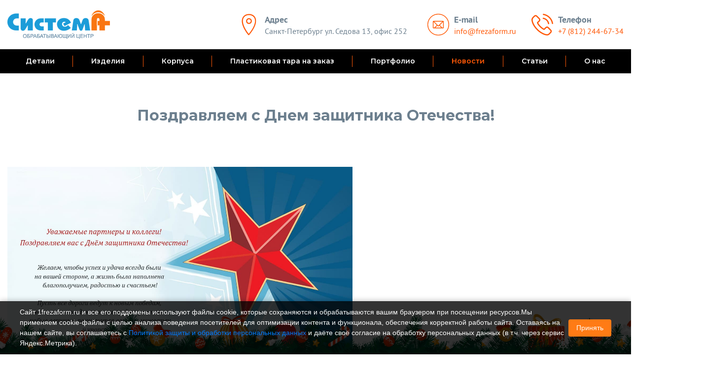

--- FILE ---
content_type: text/html; charset=UTF-8
request_url: https://1frezaform.ru/news/pozdravlyaem-s-dnem-zashhitnika-otechestva.html
body_size: 9856
content:
<!DOCTYPE html>
<html lang="ru">
<head>
    <meta charset="utf-8">
<title>Поздравляем с Днем защитника Отечества!</title>
<base href="https://1frezaform.ru/">
<meta name="description" content="Поздравляем с Днем защитника Отечества! Доставка по всей России и СНГ! Собственное производство!">

<meta name="robots" content="index,follow">
<meta http-equiv="X-UA-Compatible" content="IE=edge">
<script>var screenwidth = screen.width;if(screenwidth<= 600){document.writeln("<meta name=\"viewport\" content=\"width=600, maximum-scale=1.0, user-scalable=no\">")}else{document.writeln("<meta name=\"viewport\" content=\"width=width=device-width, initial-scale=1.0\">") }</script>
<link rel="icon" type="image/png" href="/assets/images/fastuploads/favicon.svg">
<link rel="preconnect" href="https://fonts.googleapis.com">
<link rel="preconnect" href="https://fonts.gstatic.com" crossorigin>
<link href="https://fonts.googleapis.com/css2?family=Montserrat:ital,wght@0,400;0,600;0,700;1,400;1,700&display=swap" rel="stylesheet">
<link href="/assets/template/css/style.css" rel="stylesheet">
<meta property="og:title" content="Поздравляем с Днем защитника Отечества!">
<meta property="og:site_name" content="Изготовление деталей, изделий и корпусов из полимеров">
<meta property="og:url" content="https://1frezaform.ru/news/pozdravlyaem-s-dnem-zashhitnika-otechestva.html">
<meta property="og:description" content="">
<meta property="og:image" content="/assets/images/fastuploads/logo.png">
    <!-- Yandex.Metrika counter -->
<script >
   (function(m,e,t,r,i,k,a){m[i]=m[i]||function(){(m[i].a=m[i].a||[]).push(arguments)};
   m[i].l=1*new Date();
   for (var j = 0; j < document.scripts.length; j++) {if (document.scripts[j].src === r) { return; }}
   k=e.createElement(t),a=e.getElementsByTagName(t)[0],k.async=1,k.src=r,a.parentNode.insertBefore(k,a)})
   (window, document, "script", "https://mc.yandex.ru/metrika/tag.js", "ym");

   ym(94235248, "init", {
        clickmap:true,
        trackLinks:true,
        accurateTrackBounce:true,
        webvisor:true
   });
</script>
<noscript><div><img src="https://mc.yandex.ru/watch/94235248" style="position:absolute; left:-9999px;" alt="" /></div></noscript>
<!-- /Yandex.Metrika counter -->
<link href="/snowFlakes/snow.min.css" rel="stylesheet">
</head>
<body class="base-template">
    <script src="/snowFlakes/Snow.js"></script>
    <script>
		new Snow({
			showSnowBalls:false});
    </script>
<!-- Mobile menu --> 
<!--<noindex>-->
<div class="mobile-menu" id="mobmenu">        
    <div class="mobile-menu-inner">
        <ul class=""><li class="first"><a href="izgotovlenie-detalei.html" >Детали</a><ul class=""><li class="first"><a href="detali/material-detalej" >Материалы</a><ul class=""><li class="first"><a href="izgotovlenie-detalei/po-materialam/polimeri.html" >Из АБС</a></li><li><a href="izgotovlenie-detalei/po-materialam/detali-iz-ftoroplasta.html" >Из фторопласта</a></li><li><a href="izgotovlenie-detalei/po-materialam/detali-iz-kaprolona.html" >Из капролона</a></li><li><a href="izgotovlenie-detalei/po-materialam/pvh.html" >Из ПВХ</a></li><li><a href="izgotovlenie-detalei/po-materialam/detali-iz-tekstolita.html" >Из текстолита</a></li><li><a href="izgotovlenie-detalei/po-materialam/detali-iz-poliamida.html" >Из полиамида</a></li><li><a href="izgotovlenie-detalei/po-materialam/detali-iz-steklotekstolita.html" >Из стеклотекстолита</a></li><li><a href="izgotovlenie-detalei/po-materialam/detali-iz-poliuretana.html" >Из полиуретана</a></li><li><a href="izgotovlenie-detalei/po-materialam/detali-iz-getinaksa.html" >Из гетинакса</a></li><li><a href="izgotovlenie-detalei/po-materialam/detali-iz-polimerov.html" >Из полимеров</a></li><li><a href="izgotovlenie-detalei/po-materialam/detali-iz-plastmassy.html" >Из пластмассы</a></li><li><a href="izgotovlenie-detalei/po-materialam/vtulki-iz-grafitonapolnennogo-kaprolona.html" >Втулки из графитокапролона</a></li><li class="last"><a href="izgotovlenie-detalei/po-materialam/izgotovlenie-detalej-iz-viniplasta-paronita-ebonita-i-poliacetalya.html" >Другие материалы</a></li></ul></li><li><a href="detali/vidyi-detalej/" >Виды</a><ul class=""><li class="first"><a href="izgotovlenie-detalei/vtulki-iz-plastika.html" >Втулки</a></li><li><a href="izgotovlenie-detalei/plastikovye-peregorodki.html" >Перегородки</a></li><li><a href="detali/vidyi-detalej/vkladyishi" >Вкладыши</a></li><li><a href="izgotovlenie-detalei/plastikovye-razdeliteli.html" >Разделители</a></li><li><a href="izgotovlenie-detalei/plastikovye-vstavki.html" >Вставки</a></li><li><a href="izgotovlenie-detalei/katushki-iz-plastika.html" >Катушки</a></li><li><a href="izgotovlenie-detalei/plastikovye-diski.html" >Диски</a></li><li><a href="izgotovlenie-detalei/kolca-iz-plastika.html" >Кольца</a></li><li><a href="izgotovlenie-detalei/prokladki-iz-plastika.html" >Прокладки</a></li><li><a href="izgotovlenie-detalei/plastiny-iz-plastika.html" >Пластины</a></li><li><a href="izgotovlenie-detalei/shajby-iz-plastika.html" >Шайбы</a></li><li><a href="izgotovlenie-detalei/plastikovye-manzhety-iz-ftoroplasta-i-shtindelnye-uplotniteli.html" >Манжеты</a></li><li><a href="izgotovlenie-detalei/plastikovye-profili.html" >Профили</a></li><li><a href="izgotovlenie-detalei/sterzhni-iz-plastika.html" >Стержни</a></li><li><a href="izgotovlenie-detalei/lopasti.html" >Лопасти</a></li><li class="last"><a href="izgotovlenie-detalei/plastikovye-shesterenki.html" >Шестеренки</a></li></ul></li><li class="last"><a href="detali/primenenie-detalej/" >Применение деталей</a><ul class=""><li class="first"><a href="izgotovlenie-detalei/detali-korpusa.html" >Для корпуса</a></li><li><a href="izgotovlenie-detalei/korpusnye-detali.html" >Корпусные</a></li><li><a href="izgotovlenie-detalei/plastikovye-detali-dlya-avtomobilej.html" >Пластиковые детали для автомобилей</a></li><li><a href="izgotovlenie-detalei/detali-dlya-transformatorov.html" >Для трансформаторов</a></li><li><a href="izgotovlenie-detalei/detali-konvejerov.html" >Для конвейеров</a></li><li><a href="izgotovlenie-detalei/formovannye-detali.html" >Формованные</a></li><li><a href="izgotovlenie-detalei/uplotnitelnye-detali.html" >Уплотнительные</a></li><li><a href="izgotovlenie-detalei/prozrachnye-detali.html" >Прозрачные</a></li><li><a href="izgotovlenie-detalei/plastikovye-zapchasti.html" >Запчасти</a></li><li><a href="izgotovlenie-detalei/promyshlennye-detali.html" >Промышленные</a></li><li class="last"><a href="izgotovlenie-detalei/plastikovye-komplektuyushhie.html" >Комплектующие</a></li></ul></li></ul></li><li><a href="proizvodstvo-izdelij-iz-polimernyih-materialov.html" >Изделия</a><ul class=""><li class="first"><a href="izdeliya/material-izdelij/" >Материал изделий</a><ul class=""><li class="first"><a href="izdeliya-iz-orgstekla.html" >Из оргстекла</a></li><li><a href="izdeliya-iz-abs-plastika.html" >Из АБС</a></li><li><a href="izdeliya-iz-ftoroplasta.html" >Из фторопласта</a></li><li><a href="izdeliya-iz-plastika.html" >Из пластика</a></li><li><a href="izdeliya-iz-akrila.html" >Из акрила</a></li><li><a href="izdeliya-iz-polimerov.html" >Из полимеров</a></li><li><a href="izdeliya-iz-plastmassy.html" >Из пластмассы</a></li><li><a href="izdeliya-iz-tekstolita.html" >Из текстолита</a></li><li><a href="izdeliya-iz-poliamida.html" >Из полиамида</a></li><li><a href="izdeliya-iz-steklotekstolita.html" >Из стеклотекстолита</a></li><li><a href="izdeliya-iz-elastomerov.html" >Из эластомеров</a></li><li><a href="izdeliya-iz-kaprolona.html" >Из капролона</a></li><li><a href="izdeliya-iz-poliuretana.html" >Из полиуретана</a></li><li><a href="izdeliya-iz-getinaksa.html" >Из гетинакса</a></li><li class="last"><a href="izdeliya-iz-ppu.html" >Изделия из ППУ</a></li></ul></li><li class="last"><a href="izdeliya/primenenie-izdelij/" >Применение изделий</a><ul class=""><li class="first"><a href="plastikovyj-vkladysh.html" >Пластиковый вкладыш</a></li><li><a href="prozrachnye-izdeliya.html" >Прозрачные</a></li><li><a href="nestandartnye-izdeliya.html" >Нестандартные</a></li><li class="last"><a href="formovye-izdeliya.html" >Формовые</a></li></ul></li></ul></li><li><a href="izgotovlenie-korpusov.html" >Корпуса</a><ul class=""><li class="first"><a href="korpusa/material-korpusov/" >Материал корпусов</a><ul class=""><li class="first"><a href="izgotovlenie-korpusov/korpusa-abs-plastika.html" >Из abs пластика</a></li><li><a href="izgotovlenie-korpusov/korpusa-iz-pvh.html" >Из ПВХ</a></li><li><a href="izgotovlenie-korpusov/prozrachnyj-korpus.html" >Прозрачные корпуса</a></li><li><a href="izgotovlenie-korpusov/korpusa-iz-pnd.html" >Из ПНД</a></li><li><a href="izgotovlenie-korpusov/korpusa-iz-polimerov.html" >Из полимеров</a></li><li><a href="izgotovlenie-korpusov/korpusa-iz-polistirola.html" >Из полистирола</a></li><li><a href="izgotovlenie-korpusov/korpusa-iz-akrila.html" >Из акрила</a></li><li><a href="izgotovlenie-korpusov/korpus-iz-plastmassy.html" >Из пластмассы</a></li><li class="last"><a href="izgotovlenie-korpusov/korpusa-iz-polikarbonata.html" >Из поликарбоната</a></li></ul></li><li class="last"><a href="korpusa/primenenie-korpusov/" >Применение корпусов</a><ul class=""><li class="first"><a href="izgotovlenie-korpusov/korpusa-dlya-rea.html" >Корпуса для РЭА</a></li><li><a href="izgotovlenie-korpusov/korpusa-dlya-izmeritelnogo-priborov.html" >Для приборов</a></li><li><a href="izgotovlenie-korpusov/korpusa-dlya-elektroniki.html" >Корпуса для электроники</a></li><li><a href="izgotovlenie-korpusov/korpusa-dlya-antenn.html" >Для антенн</a></li><li><a href="izgotovlenie-korpusov/korpusa-dlya-schetchika.html" >Для счетчика</a></li><li><a href="izgotovlenie-korpusov/korpus-svetilnika.html" >Для светильников</a></li><li><a href="izgotovlenie-korpusov/montazhnye-korobki.html" >Монтажные коробки</a></li><li><a href="izgotovlenie-korpusov/korpusa-vyklyuchateli.html" >Выключатели</a></li><li><a href="izgotovlenie-korpusov/korpus-kozhuh.html" >Кожухи</a></li><li><a href="izgotovlenie-korpusov/korpusa-signalizacii.html" >Для сигнализации</a></li><li><a href="izgotovlenie-korpusov/korpus-reduktora.html" >Для редуктора</a></li><li><a href="izgotovlenie-korpusov/zashhitnyj-korpus.html" >Защитные корпуса</a></li><li><a href="izgotovlenie-korpusov/nastennye-korpusa.html" >Настенные</a></li><li><a href="izgotovlenie-korpusov/kryshka-korpusa.html" >Крышки</a></li><li><a href="izgotovlenie-korpusov/korpusa-dlya-vesov.html" >Для весов</a></li><li><a href="izgotovlenie-korpusov/t-obraznye-korpusa.html" >Т-образные</a></li><li><a href="izgotovlenie-korpusov/korpusa-dlya-datchikov.html" >Для датчиков</a></li><li><a href="izgotovlenie-korpusov/korpus-dlya-oborudovaniya.html" >Для оборудования</a></li><li><a href="izgotovlenie-korpusov/korpusa-dlya-medicinskih-priborov.html" >Для медприборов</a></li><li><a href="izgotovlenie-korpusov/korpusa-dlya-pultov.html" >Для пультов</a></li><li><a href="izgotovlenie-korpusov/korpusa-dlya-avtomatov.html" >Для автоматов</a></li><li><a href="izgotovlenie-korpusov/korpus-dlya-apparatury.html" >Для аппаратуры</a></li><li><a href="izgotovlenie-korpusov/korpusa-dlya-shhitka-priborov.html" >Для щитка</a></li><li><a href="izgotovlenie-korpusov/korpusa-dlya-spidometra.html" >Для спидометра</a></li><li><a href="izgotovlenie-korpusov/korpus-bloka-predohranitelej.html" >Для блока предохранителей</a></li><li><a href="izgotovlenie-korpusov/korpusa-dlya-izmeritelnogo-oborudovaniya.html" >Измерительного оборудования</a></li><li><a href="izgotovlenie-korpusov/korpusa-dlya-shtrih-skanera.html" >Для штрих сканера</a></li><li><a href="izgotovlenie-korpusov/korpusa-dlya-opticheskih-priborov.html" >Для оптики</a></li><li><a href="izgotovlenie-korpusov/korpus-testera.html" >Для тестера</a></li><li><a href="izgotovlenie-korpusov/korpusa-dlya-analizatora.html" >Для анализатора</a></li><li><a href="izgotovlenie-korpusov/korpusa-dlya-radioapparatury.html" >Для радиоаппаратуры</a></li><li><a href="izgotovlenie-korpusov/korpus-korobki.html" >Корпуса коробки</a></li><li><a href="izgotovlenie-korpusov/korpus-variatora.html" >Для вариатора</a></li><li><a href="izgotovlenie-korpusov/korpus-differenciala.html" >Для дифференциала</a></li><li><a href="izgotovlenie-korpusov/korpus-kartera.html" >Для картера</a></li><li><a href="izgotovlenie-korpusov/kozhuh-ventilyatora.html" >Кожух вентилятора</a></li><li class="last"><a href="izgotovlenie-korpusov/kryshka-kozhuh.html" >Крышка кожух</a></li></ul></li></ul></li><li><a href="plastikovaya-tara-na-zakaz.html" >Пластиковая тара на заказ</a><ul class=""><li class="first"><a href="plastikovaya-tara-na-zakaz/yashhiki-i-koroba-iz-polipropilena.html" >Ящики и короба из сотового полипропилена</a></li><li><a href="plastikovaya-tara-na-zakaz/tara-iz-polipropilena.html" >Тара из полипропилена</a></li><li><a href="plastikovaya-tara-na-zakaz/lotki-i-poddony-iz-polipropilena.html" >Лотки и поддоны из полипропилена</a></li><li><a href="plastikovaya-tara-na-zakaz/koroba-iz-orgstekla-i-akrila.html" >Короба из оргстекла и акрила</a></li><li><a href="plastikovaya-tara-na-zakaz/yashhiki-iz-orgstekla-i-akrila.html" >Ящики из оргстекла и акрила</a></li><li><a href="plastikovaya-tara-na-zakaz/kontejnery-iz-orgstekla.html" >Контейнеры из оргстекла</a></li><li><a href="plastikovaya-tara-na-zakaz/yashhiki-iz-pvh.html" >Ящики из пвх</a></li><li class="last"><a href="plastikovaya-tara-na-zakaz/yashhiki-dlya-konvejernyix-linij-dlya-sortirovki-i-obvalki-myasa" >Ящики для конвейерных линий </a></li></ul></li><li><a href="uslugi/" >Производство</a><ul class=""><li class="first"><a href="svarka-polimerov.html" >Сварка полимеров</a><ul class=""><li class="first"><a href="uslugi/svarka-polimerov/vidyi-svarki/" >Виды сварки</a><ul class=""><li class="first"><a href="svarka-polimerov/ultrazvukovaya-svarka.html" >Ультразвуковая сварка</a></li></ul></li><li class="last"><a href="uslugi/svarka-polimerov/materialyi/" >Материалы</a><ul class=""><li class="first"><a href="svarka-polimerov/svarka-orgstekla-i-akrila.html" >Сварка оргстекла и акрила</a></li><li><a href="svarka-polimerov/svarka-polivinilhlorida.html" >Сварка поливинилхлорида</a></li><li><a href="svarka-polimerov/vspenennyj-poliehtilen.html" >Вспененный полиэтилен</a></li><li><a href="svarka-polimerov/svarka-polipropilena.html" >Сварка полипропилена</a></li><li><a href="svarka-polimerov/svarka-plastika.html" >Сварка пластика</a></li><li class="last"><a href="svarka-polimerov/svarka-viniplasta.html" >Сварка винипласта</a></li></ul></li></ul></li><li><a href="frezerovka-plastikov.html" >Фрезеровка материалов</a><ul class=""><li class="first"><a href="uslugi/frezerovka-materialov/materialyi/" >Материалы</a><ul class=""><li class="first"><a href="frezerovka-plastikov/abs-plastika.html" >АБС</a></li><li><a href="frezerovka-plastikov/tekstoilta.html" >Текстолита</a></li><li><a href="frezerovka-plastikov/frezerovka-plastika.html" >Пластика</a></li><li><a href="frezerovka-plastikov/ftoroplasta.html" >Фторопласта</a></li><li><a href="frezerovka-plastikov/kaprolona.html" >Капролона</a></li><li><a href="frezerovka-plastikov/orgstekla.html" >Оргстекла</a></li><li><a href="frezerovka-plastikov/akrila.html" >Акрила</a></li><li><a href="frezerovka-plastikov/kompozita.html" >Композита</a></li><li><a href="frezerovka-plastikov/pvh.html" >ПВХ</a></li><li><a href="frezerovka-plastikov/steklotekstolita.html" >Стеклотекстолита</a></li><li><a href="frezerovka-plastikov/polimerov.html" >Полимеров</a></li><li><a href="frezerovka-plastikov/poliamida.html" >Полиамида</a></li><li><a href="frezerovka-plastikov/getinaksa.html" >Гетинакса</a></li><li class="last"><a href="frezerovka-plastikov/frezernaya-gravirovka.html" >Гравировка</a></li></ul></li><li class="last"><a href="uslugi/frezerovka-materialov/primenenie/" >Применение</a><ul class=""><li class="first"><a href="frezerovka-plastikov/korpusov.html" >Корпусов</a></li><li><a href="frezerovka-plastikov/detalej.html" >Деталей</a></li><li><a href="frezerovka-plastikov/izdelij.html" >Изделий</a></li><li><a href="frezerovka-plastikov/3d.html" >Услуги 3D</a></li><li><a href="frezerovka-plastikov/frezerovka-chpu.html" >Обработка на ЧПУ</a></li><li><a href="frezerovka-plastikov/frezerovanie-ploskostej.html" >Плоскостей</a></li><li><a href="frezerovka-plastikov/frezerovanie-pazov.html" >Пазов</a></li><li class="last"><a href="frezerovka-plastikov/frezerovanie-otverstij.html" >Отверстий</a></li></ul></li></ul></li><li><a href="lazernaya-rezka.html" >Лазерная резка</a><ul class=""><li class="first"><a href="uslugi/lazernaya-rezka/materialyi/" >Материалы</a><ul class=""><li class="first"><a href="lazernaya-rezka-orgstekla.html" >Оргстекло</a></li><li><a href="lazernaya-rezka-plastika.html" >Пластик</a></li><li><a href="lazernaya-rezka-akrila.html" >Акрил</a></li><li><a href="lazernaya-rezka-pvh.html" >ПВХ</a></li><li class="last"><a href="gravirovka-na-plastike.html" >Гравировка на пластике</a></li></ul></li><li class="last"><a href="uslugi/lazernaya-rezka/primenenie/" >Применение</a><ul class=""><li class="first"><a href="lazernaya-rezka-detalej.html" >Детали</a></li><li><a href="lazernaya-rezka-izdelij.html" >Изделия</a></li><li class="last"><a href="gravirovka-lazerom.html" >Гравировка лазером</a></li></ul></li></ul></li><li><a href="vakuumnaya-formovka.html" >Формовка</a><ul class=""><li class="first"><a href="uslugi/formovka/termoformovka-materialov/" >Термоформовка материалов</a><ul class=""><li class="first"><a href="vakuumnaya-formovka-plastika.html" >Вакуумная формовка пластика</a></li><li><a href="vakuumnaya-formovka-abs.html" >Формовка АБС</a></li><li><a href="vakuumnaya-formovka-pvh.html" >Формовка ПВХ</a></li><li><a href="vakuumnaya-formovka-polietilena.html" >Формовка полиэтилена</a></li><li><a href="vakuumnaya-formovka-polimerov.html" >Формовка полимеров</a></li><li><a href="vakuumnaya-formovka-pet.html" >Формовка ПЭТ</a></li><li><a href="vakuumnaya-formovka-orgstekla.html" >Формовка оргстекла</a></li><li><a href="process-proizvodstva-detalej-i-korpusov-vakuumnoj-formovkoj.html" >Процесс производства</a></li><li class="last"><a href="termovakuumnaya-formovka.html" >Термовакуумная формовка</a></li></ul></li><li class="last"><a href="uslugi/formovka/primenenie-formovki/" >Применение формовки</a><ul class=""><li class="first"><a href="formovka-detalej.html" >Формовка деталей</a></li><li><a href="formovka-korpusov.html" >Формовка корпусов</a></li><li class="last"><a href="formovka-izdelij.html" >Формовка изделий</a></li></ul></li></ul></li><li><a href="tokarno-frezernaya-obrabotka.html" >Токарно-фрезерная обработка</a><ul class=""><li class="first"><a href="uslugi/tokarno-frezernaya-obrabotka/materialyi-dlya-tocheniya/" >Материалы для точения</a><ul class=""><li class="first"><a href="tokarno-frezernaya-obrabotka/tokarnye-raboty-s-kaprolonom.html" >Токарные работы с капролоном</a></li><li><a href="tokarno-frezernaya-obrabotka/tokarnye-raboty-po-plastiku.html" >Токарные работы по пластику</a></li><li><a href="tokarno-frezernaya-obrabotka/tokarnaya-obrabotka-plastmass.html" >Токарная обработка пластмасс</a></li><li class="last"><a href="tokarno-frezernaya-obrabotka/detalej.html" >Токарно-фрезерная обработка деталей</a></li></ul></li></ul></li><li><a href="vyrubka-materialov.html" >Вырубка материалов</a><ul class=""><li class="first"><a href="uslugi/vyirubka-materialov/primenenie-vyirubki/" >Применение вырубки</a><ul class=""><li class="first"><a href="vyrubka-materialov/vyrubka-detalej.html" >Вырубка деталей</a></li><li class="last"><a href="vyrubka-materialov/vysechka-izdelij.html" >Высечка изделий</a></li></ul></li></ul></li><li><a href="rezka-almaznoj-strunoj.html" >Резка алмазной струной</a></li><li><a href="obrabotka-plastikov.html" >Обработка пластиков</a><ul class=""><li class="first"><a href="uslugi/obrabotka-plastikov/materialyi-obrabotki/" >Материалы обработки</a><ul class=""><li class="first"><a href="obrabotka-plastikov/tekstolita.html" >Текстолита</a></li><li><a href="obrabotka-plastikov/ftoroplasta.html" >Фторопласта</a></li><li><a href="obrabotka-plastikov/poliamida.html" >Полиамида</a></li><li><a href="obrabotka-plastikov/plastmassy.html" >Пластмассы</a></li><li><a href="obrabotka-plastikov/kaprolona.html" >Капролона</a></li><li><a href="obrabotka-plastikov/obrabotka-polimerov.html" >Полимеров</a></li><li><a href="obrabotka-plastikov/poliuretana.html" >Полиуретана</a></li><li><a href="obrabotka-plastikov/steklotekstolita.html" >Стеклотекстолита</a></li><li><a href="obrabotka-plastikov/pvh.html" >ПВХ</a></li><li><a href="obrabotka-plastikov/getinaksa.html" >Гетинакса</a></li><li><a href="obrabotka-plastikov/mehanicheskaya-obrabotka-maslyanita.html" >Механическая обработка</a></li><li class="last"><a href="obrabotka-plastikov/obrabotka-kompozita.html" >Композита</a></li></ul></li><li class="last"><a href="uslugi/obrabotka-plastikov/primenenie-obrabotki/" >Применение обработки</a><ul class=""><li class="first"><a href="obrabotka-plastikov/obrabotka-detalej.html" >Детали</a></li><li><a href="obrabotka-plastikov/chpu-obrabotka.html" >ЧПУ обработка</a></li><li><a href="obrabotka-plastikov/obrabotka-korpusov.html" >Корпуса</a></li><li><a href="obrabotka-plastikov/obrabotka-tel-vrashheniya.html" >Тела вращения</a></li><li><a href="obrabotka-plastikov/raschet-mehanicheskoj-obrabotki.html" >Расчет механической обработки</a></li><li><a href="obrabotka-plastikov/tokarnye-raboty.html" >Токарные работы</a></li><li class="last"><a href="obrabotka-plastikov/frezernye-raboty.html" >Фрезерные работы</a></li></ul></li></ul></li><li><a href="rezka-plastikov.html" >Резка пластиков</a><ul class=""><li class="first"><a href="uslugi/rezka-plastikov/materialyi-rezki/" >Материалы резки</a><ul class=""><li class="first"><a href="rezka-plastikov/raskroj-plastika.html" >Пластика</a></li><li><a href="rezka-plastikov/ftoroplasta.html" >Фторопласта</a></li><li><a href="rezka-plastikov/tekstolita.html" >Текстолита</a></li><li><a href="rezka-plastikov/poliamida.html" >Полиамида</a></li><li><a href="rezka-plastikov/plastmassy.html" >Пластмассы</a></li><li><a href="rezka-plastikov/kaprolona.html" >Капролона</a></li><li><a href="rezka-plastikov/polimerov.html" >Полимеров</a></li><li><a href="rezka-plastikov/poliuretana.html" >Полиуретана</a></li><li><a href="rezka-plastikov/steklotekstolita.html" >Стеклотекстолита</a></li><li><a href="rezka-plastikov/pvh.html" >ПВХ</a></li><li class="last"><a href="rezka-plastikov/getinaksa.html" >Гетинакса</a></li></ul></li><li class="last"><a href="uslugi/rezka-plastikov/primenenie-rezki/" >Применение резки</a><ul class=""><li class="first"><a href="rezka-plastikov/rezka-frezoj.html" >Резка фрезой</a></li><li><a href="rezka-plastikov/rezka-detalej.html" >Резка деталей</a></li><li><a href="rezka-plastikov/rezka-korpusov.html" >Резка корпусов</a></li><li class="last"><a href="rezka-plastikov/rezka-komponentov.html" >Резка компонентов</a></li></ul></li></ul></li><li><a href="plotternaya-rezka.html" >Плоттерная резка</a><ul class=""><li class="first"><a href="uslugi/plotternaya-rezka/materialyi/" >Материалы</a><ul class=""><li class="first"><a href="plotternaya-rezka/kartona-i-gofrokartona.html" >Картон и гофрокартон</a></li><li><a href="uslugi/plotternaya-rezka/materialyi/pvx" >ПВХ</a></li><li><a href="plotternaya-rezka/reziny.html" >Резина</a></li><li><a href="plotternaya-rezka/kozhi.html" >Кожа</a></li><li><a href="plotternaya-rezka/orgsiekla.html" >Оргстекло</a></li><li><a href="plotternaya-rezka/paronita.html" >Паронит</a></li><li><a href="plotternaya-rezka/plastika.html" >Пластик</a></li><li class="last"><a href="plotternaya-rezka/silikona.html" >Силикон</a></li></ul></li></ul></li><li><a href="dorabotka-plastikovyh-izdelii.html" >Доработка изделий</a><ul class=""><li class="first"><a href="uslugi/dorabotka-izdelij/sistema-dorabotki/" >Система доработки</a><ul class=""><li class="first"><a href="dorabotka-plastikovyh-izdelii/detalei.html" >Доработка деталей</a></li><li class="last"><a href="dorabotka-plastikovyh-izdelii/korpusov.html" >Доработка корпусов</a></li></ul></li></ul></li><li class="last"><a href="kompleksnye-resheniya-po-proizvodstvu-upakovki-i-izdelij-iz-polimerov.html" >Комплексные решения</a></li></ul></li><li><a href="portfolio/detali" >Портфолио</a><ul class=""><li class="first"><a href="portfolio/detali" >Детали</a></li><li><a href="portfolio/izdeliya" >Изделия</a></li><li class="last"><a href="portfolio/korpusa" >Корпуса</a></li></ul></li><li class="active"><a href="news/" >Новости</a></li><li><a href="articles/" >Статьи</a></li><li class="last"><a href="o-nas" >О нас</a><ul class=""><li class="first"><a href="o-nas/sotrudniki" >Наша команда</a></li><li><a href="o-nas/vakansii" >Вакансии</a></li><li class="last"><a href="o-nas/kontaktyi" >Контакты</a></li></ul></li></ul>
    </div>
</div>
<div class="overlay"></div>
<!--</noindex>-->
<!-- /. Mobile menu -->
<div class="menu-button visible-xs">
<span class="icon-menu-burger">
    <span class="icon-menu-burger__line"></span>
</span>
</div>

<div class="main-wrapper">
    <header class="header">
        <div class="container">  
            <div class="header-inner">
                
                <div class="logo">
                    <a href="https://1frezaform.ru/">
                        <img src="/assets/images/fastuploads/logo.png" alt="Изготовление деталей, изделий и корпусов из полимеров" data-retinasrc="/assets/images/fastuploads/logo.png">
                    </a>
                </div>
                
                <div class="header-contacts">
                    <div class="header-address">
                        <span>
                            <img src="/assets/template/images/address-icon.svg" alt="Иконка адрес">
                        </span> 
                        <div>
                            <div class="item-title">Адрес</div>
                            Санкт-Петербург ул. Седова 13, офис 252
                        </div>
                    </div>
                    <div class="header-phone">
                        <span>
                            <img src="/assets/template/images/mail-icon.png" alt="Иконка mail">
                        </span> 
                        <div>
                            <div class="item-title">E-mail</div>
                            <a class="mail-2" href="mailto:info@frezaform.ru">info@frezaform.ru</a>
                        </div>
                        
                    </div>
                    <div class="header-phone">
                        <span>
                            <img src="/assets/template/images/phone-call.svg" alt="Иконка телефон">
                        </span> 
                        <div>
                            <div class="item-title">Телефон</div>
                            <a href="tel:+78122446734">+7 (812) 244-67-34</a>
                        </div>
                        
                    </div>
                </div>
                
            </div>
        </div>
    </header>
    <div class="header-push"></div>
    <div class="top-menu-wrapper hidden-xs">
        <div class="container">
            <div class="top-menu text-center">
                <ul class=""><li class="first"><a href="izgotovlenie-detalei.html" >Детали</a><ul class=""><li class="first"><a href="detali/material-detalej" >Материалы</a><ul class=""><li class="first"><a href="izgotovlenie-detalei/po-materialam/polimeri.html" >Из АБС</a></li><li><a href="izgotovlenie-detalei/po-materialam/detali-iz-ftoroplasta.html" >Из фторопласта</a></li><li><a href="izgotovlenie-detalei/po-materialam/detali-iz-kaprolona.html" >Из капролона</a></li><li><a href="izgotovlenie-detalei/po-materialam/pvh.html" >Из ПВХ</a></li><li><a href="izgotovlenie-detalei/po-materialam/detali-iz-tekstolita.html" >Из текстолита</a></li><li><a href="izgotovlenie-detalei/po-materialam/detali-iz-poliamida.html" >Из полиамида</a></li><li><a href="izgotovlenie-detalei/po-materialam/detali-iz-steklotekstolita.html" >Из стеклотекстолита</a></li><li><a href="izgotovlenie-detalei/po-materialam/detali-iz-poliuretana.html" >Из полиуретана</a></li><li><a href="izgotovlenie-detalei/po-materialam/detali-iz-getinaksa.html" >Из гетинакса</a></li><li><a href="izgotovlenie-detalei/po-materialam/detali-iz-polimerov.html" >Из полимеров</a></li><li><a href="izgotovlenie-detalei/po-materialam/detali-iz-plastmassy.html" >Из пластмассы</a></li><li><a href="izgotovlenie-detalei/po-materialam/vtulki-iz-grafitonapolnennogo-kaprolona.html" >Втулки из графитокапролона</a></li><li class="last"><a href="izgotovlenie-detalei/po-materialam/izgotovlenie-detalej-iz-viniplasta-paronita-ebonita-i-poliacetalya.html" >Другие материалы</a></li></ul></li><li><a href="detali/vidyi-detalej/" >Виды</a><ul class=""><li class="first"><a href="izgotovlenie-detalei/vtulki-iz-plastika.html" >Втулки</a></li><li><a href="izgotovlenie-detalei/plastikovye-peregorodki.html" >Перегородки</a></li><li><a href="detali/vidyi-detalej/vkladyishi" >Вкладыши</a></li><li><a href="izgotovlenie-detalei/plastikovye-razdeliteli.html" >Разделители</a></li><li><a href="izgotovlenie-detalei/plastikovye-vstavki.html" >Вставки</a></li><li><a href="izgotovlenie-detalei/katushki-iz-plastika.html" >Катушки</a></li><li><a href="izgotovlenie-detalei/plastikovye-diski.html" >Диски</a></li><li><a href="izgotovlenie-detalei/kolca-iz-plastika.html" >Кольца</a></li><li><a href="izgotovlenie-detalei/prokladki-iz-plastika.html" >Прокладки</a></li><li><a href="izgotovlenie-detalei/plastiny-iz-plastika.html" >Пластины</a></li><li><a href="izgotovlenie-detalei/shajby-iz-plastika.html" >Шайбы</a></li><li><a href="izgotovlenie-detalei/plastikovye-manzhety-iz-ftoroplasta-i-shtindelnye-uplotniteli.html" >Манжеты</a></li><li><a href="izgotovlenie-detalei/plastikovye-profili.html" >Профили</a></li><li><a href="izgotovlenie-detalei/sterzhni-iz-plastika.html" >Стержни</a></li><li><a href="izgotovlenie-detalei/lopasti.html" >Лопасти</a></li><li class="last"><a href="izgotovlenie-detalei/plastikovye-shesterenki.html" >Шестеренки</a></li></ul></li><li class="last"><a href="detali/primenenie-detalej/" >Применение деталей</a><ul class=""><li class="first"><a href="izgotovlenie-detalei/detali-korpusa.html" >Для корпуса</a></li><li><a href="izgotovlenie-detalei/korpusnye-detali.html" >Корпусные</a></li><li><a href="izgotovlenie-detalei/plastikovye-detali-dlya-avtomobilej.html" >Пластиковые детали для автомобилей</a></li><li><a href="izgotovlenie-detalei/detali-dlya-transformatorov.html" >Для трансформаторов</a></li><li><a href="izgotovlenie-detalei/detali-konvejerov.html" >Для конвейеров</a></li><li><a href="izgotovlenie-detalei/formovannye-detali.html" >Формованные</a></li><li><a href="izgotovlenie-detalei/uplotnitelnye-detali.html" >Уплотнительные</a></li><li><a href="izgotovlenie-detalei/prozrachnye-detali.html" >Прозрачные</a></li><li><a href="izgotovlenie-detalei/plastikovye-zapchasti.html" >Запчасти</a></li><li><a href="izgotovlenie-detalei/promyshlennye-detali.html" >Промышленные</a></li><li class="last"><a href="izgotovlenie-detalei/plastikovye-komplektuyushhie.html" >Комплектующие</a></li></ul></li></ul></li><li><a href="proizvodstvo-izdelij-iz-polimernyih-materialov.html" >Изделия</a><ul class=""><li class="first"><a href="izdeliya/material-izdelij/" >Материал изделий</a><ul class=""><li class="first"><a href="izdeliya-iz-orgstekla.html" >Из оргстекла</a></li><li><a href="izdeliya-iz-abs-plastika.html" >Из АБС</a></li><li><a href="izdeliya-iz-ftoroplasta.html" >Из фторопласта</a></li><li><a href="izdeliya-iz-plastika.html" >Из пластика</a></li><li><a href="izdeliya-iz-akrila.html" >Из акрила</a></li><li><a href="izdeliya-iz-polimerov.html" >Из полимеров</a></li><li><a href="izdeliya-iz-plastmassy.html" >Из пластмассы</a></li><li><a href="izdeliya-iz-tekstolita.html" >Из текстолита</a></li><li><a href="izdeliya-iz-poliamida.html" >Из полиамида</a></li><li><a href="izdeliya-iz-steklotekstolita.html" >Из стеклотекстолита</a></li><li><a href="izdeliya-iz-elastomerov.html" >Из эластомеров</a></li><li><a href="izdeliya-iz-kaprolona.html" >Из капролона</a></li><li><a href="izdeliya-iz-poliuretana.html" >Из полиуретана</a></li><li><a href="izdeliya-iz-getinaksa.html" >Из гетинакса</a></li><li class="last"><a href="izdeliya-iz-ppu.html" >Изделия из ППУ</a></li></ul></li><li class="last"><a href="izdeliya/primenenie-izdelij/" >Применение изделий</a><ul class=""><li class="first"><a href="plastikovyj-vkladysh.html" >Пластиковый вкладыш</a></li><li><a href="prozrachnye-izdeliya.html" >Прозрачные</a></li><li><a href="nestandartnye-izdeliya.html" >Нестандартные</a></li><li class="last"><a href="formovye-izdeliya.html" >Формовые</a></li></ul></li></ul></li><li><a href="izgotovlenie-korpusov.html" >Корпуса</a><ul class=""><li class="first"><a href="korpusa/material-korpusov/" >Материал корпусов</a><ul class=""><li class="first"><a href="izgotovlenie-korpusov/korpusa-abs-plastika.html" >Из abs пластика</a></li><li><a href="izgotovlenie-korpusov/korpusa-iz-pvh.html" >Из ПВХ</a></li><li><a href="izgotovlenie-korpusov/prozrachnyj-korpus.html" >Прозрачные корпуса</a></li><li><a href="izgotovlenie-korpusov/korpusa-iz-pnd.html" >Из ПНД</a></li><li><a href="izgotovlenie-korpusov/korpusa-iz-polimerov.html" >Из полимеров</a></li><li><a href="izgotovlenie-korpusov/korpusa-iz-polistirola.html" >Из полистирола</a></li><li><a href="izgotovlenie-korpusov/korpusa-iz-akrila.html" >Из акрила</a></li><li><a href="izgotovlenie-korpusov/korpus-iz-plastmassy.html" >Из пластмассы</a></li><li class="last"><a href="izgotovlenie-korpusov/korpusa-iz-polikarbonata.html" >Из поликарбоната</a></li></ul></li><li class="last"><a href="korpusa/primenenie-korpusov/" >Применение корпусов</a><ul class=""><li class="first"><a href="izgotovlenie-korpusov/korpusa-dlya-rea.html" >Корпуса для РЭА</a></li><li><a href="izgotovlenie-korpusov/korpusa-dlya-izmeritelnogo-priborov.html" >Для приборов</a></li><li><a href="izgotovlenie-korpusov/korpusa-dlya-elektroniki.html" >Корпуса для электроники</a></li><li><a href="izgotovlenie-korpusov/korpusa-dlya-antenn.html" >Для антенн</a></li><li><a href="izgotovlenie-korpusov/korpusa-dlya-schetchika.html" >Для счетчика</a></li><li><a href="izgotovlenie-korpusov/korpus-svetilnika.html" >Для светильников</a></li><li><a href="izgotovlenie-korpusov/montazhnye-korobki.html" >Монтажные коробки</a></li><li><a href="izgotovlenie-korpusov/korpusa-vyklyuchateli.html" >Выключатели</a></li><li><a href="izgotovlenie-korpusov/korpus-kozhuh.html" >Кожухи</a></li><li><a href="izgotovlenie-korpusov/korpusa-signalizacii.html" >Для сигнализации</a></li><li><a href="izgotovlenie-korpusov/korpus-reduktora.html" >Для редуктора</a></li><li><a href="izgotovlenie-korpusov/zashhitnyj-korpus.html" >Защитные корпуса</a></li><li><a href="izgotovlenie-korpusov/nastennye-korpusa.html" >Настенные</a></li><li><a href="izgotovlenie-korpusov/kryshka-korpusa.html" >Крышки</a></li><li><a href="izgotovlenie-korpusov/korpusa-dlya-vesov.html" >Для весов</a></li><li><a href="izgotovlenie-korpusov/t-obraznye-korpusa.html" >Т-образные</a></li><li><a href="izgotovlenie-korpusov/korpusa-dlya-datchikov.html" >Для датчиков</a></li><li><a href="izgotovlenie-korpusov/korpus-dlya-oborudovaniya.html" >Для оборудования</a></li><li><a href="izgotovlenie-korpusov/korpusa-dlya-medicinskih-priborov.html" >Для медприборов</a></li><li><a href="izgotovlenie-korpusov/korpusa-dlya-pultov.html" >Для пультов</a></li><li><a href="izgotovlenie-korpusov/korpusa-dlya-avtomatov.html" >Для автоматов</a></li><li><a href="izgotovlenie-korpusov/korpus-dlya-apparatury.html" >Для аппаратуры</a></li><li><a href="izgotovlenie-korpusov/korpusa-dlya-shhitka-priborov.html" >Для щитка</a></li><li><a href="izgotovlenie-korpusov/korpusa-dlya-spidometra.html" >Для спидометра</a></li><li><a href="izgotovlenie-korpusov/korpus-bloka-predohranitelej.html" >Для блока предохранителей</a></li><li><a href="izgotovlenie-korpusov/korpusa-dlya-izmeritelnogo-oborudovaniya.html" >Измерительного оборудования</a></li><li><a href="izgotovlenie-korpusov/korpusa-dlya-shtrih-skanera.html" >Для штрих сканера</a></li><li><a href="izgotovlenie-korpusov/korpusa-dlya-opticheskih-priborov.html" >Для оптики</a></li><li><a href="izgotovlenie-korpusov/korpus-testera.html" >Для тестера</a></li><li><a href="izgotovlenie-korpusov/korpusa-dlya-analizatora.html" >Для анализатора</a></li><li><a href="izgotovlenie-korpusov/korpusa-dlya-radioapparatury.html" >Для радиоаппаратуры</a></li><li><a href="izgotovlenie-korpusov/korpus-korobki.html" >Корпуса коробки</a></li><li><a href="izgotovlenie-korpusov/korpus-variatora.html" >Для вариатора</a></li><li><a href="izgotovlenie-korpusov/korpus-differenciala.html" >Для дифференциала</a></li><li><a href="izgotovlenie-korpusov/korpus-kartera.html" >Для картера</a></li><li><a href="izgotovlenie-korpusov/kozhuh-ventilyatora.html" >Кожух вентилятора</a></li><li class="last"><a href="izgotovlenie-korpusov/kryshka-kozhuh.html" >Крышка кожух</a></li></ul></li></ul></li><li><a href="plastikovaya-tara-na-zakaz.html" >Пластиковая тара на заказ</a><ul class=""><li class="first"><a href="plastikovaya-tara-na-zakaz/yashhiki-i-koroba-iz-polipropilena.html" >Ящики и короба из сотового полипропилена</a></li><li><a href="plastikovaya-tara-na-zakaz/tara-iz-polipropilena.html" >Тара из полипропилена</a></li><li><a href="plastikovaya-tara-na-zakaz/lotki-i-poddony-iz-polipropilena.html" >Лотки и поддоны из полипропилена</a></li><li><a href="plastikovaya-tara-na-zakaz/koroba-iz-orgstekla-i-akrila.html" >Короба из оргстекла и акрила</a></li><li><a href="plastikovaya-tara-na-zakaz/yashhiki-iz-orgstekla-i-akrila.html" >Ящики из оргстекла и акрила</a></li><li><a href="plastikovaya-tara-na-zakaz/kontejnery-iz-orgstekla.html" >Контейнеры из оргстекла</a></li><li><a href="plastikovaya-tara-na-zakaz/yashhiki-iz-pvh.html" >Ящики из пвх</a></li><li class="last"><a href="plastikovaya-tara-na-zakaz/yashhiki-dlya-konvejernyix-linij-dlya-sortirovki-i-obvalki-myasa" >Ящики для конвейерных линий </a></li></ul></li><li><a href="portfolio/detali" >Портфолио</a></li><li class="active"><a href="news/" >Новости</a></li><li><a href="articles/" >Статьи</a></li><li class="last"><a href="o-nas" >О нас</a><ul class=""><li class="first"><a href="o-nas/sotrudniki" >Наша команда</a></li><li><a href="o-nas/vakansii" >Вакансии</a></li><li class="last"><a href="o-nas/kontaktyi" >Контакты</a></li></ul></li></ul>
            </div>
        </div>
    </div>

        <div class="pagetitle-block text-center">
    <div class="container">
        <h1>Поздравляем с Днем защитника Отечества!</h1>
    </div>
</div>
        <div class="middle-section">
            <div class="container">
                <!--
                <div class="page-img">
                    <img src="/assets/cache_image/fastuploads/news/izpolimerov_1290x370_616.jpg" alt="Поздравляем с Днем защитника Отечества!" >
                </div>
                <div class="push50"></div>
                -->
                    
                <div class="content">
                    <p><img src="assets/images/fastuploads/news/izpolimerov.jpg" alt="" width="700" height="495" /></p>
                    <div class="push30"></div>
                </div>
                
                

                
                <div class="push60"></div>
            </div>
        </div>
        <div class="footer-push"></div>
</div>

<!-- Footer -->
<div class="footer-wrapper">
    <div class="container">
        <div class="footer-top relative">
            
            <div class="footer-menu-wrapper relative">
                <!--<noindex>-->
                <div class="footer-menu">
                    <ul class=""><li class="first"><a href="izgotovlenie-detalei.html" >Детали</a></li><li><a href="proizvodstvo-izdelij-iz-polimernyih-materialov.html" >Изделия</a></li><li><a href="izgotovlenie-korpusov.html" >Корпуса</a></li><li><a href="plastikovaya-tara-na-zakaz.html" >Пластиковая тара на заказ</a></li><li><a href="portfolio/detali" >Портфолио</a></li><li class="active"><a href="news/" >Новости</a></li><li><a href="articles/" >Статьи</a></li><li class="last"><a href="o-nas/kontaktyi" >Контакты</a></li></ul>
                </div>
                <!--</noindex>-->
                <div class="footer-social social">
                    
                    
                    
                    
                    
                </div>
            </div>
            
            <div class="footer-contacts">
                
                <span>
                    <b>Наш адрес: </b> 
                    Санкт-Петербург ул. Седова 13, офис 252
                </span> 
                <br class="hidden-lg">
                
                
                <span>
                    <b>
                        Время работы: 
                    </b>
                    Пн-Пт с 09:00 до 17:30
                </span>
                
                
            </div>
            <div class="footer__conf">
                <a href="politika-konfidenczialnosti" target="_blank">Политика конфиденциальности</a>
            </div>
        </div>
        <div class="footer-bottom">
            <div class="row">
                <div class="col-sm-6">
                    <div class="copyright">
                        © Изготовление деталей, изделий и корпусов из полимеров. Вся информация, размещенная на веб-сайте 1frezaform.ru и всех поддоменах сайта 1frezaform.ru, включая тексты, графические материалы, шрифт, элементы дизайна, товарные знаки и иллюстрации/фотографии, охраняется в соответствии с законодательством РФ.
                    </div>
                </div>
            </div>
        </div>
    </div>
</div>
<!-- /. Footer -->

<span id="up">
    <svg aria-hidden="true" focusable="false" data-prefix="fal" data-icon="arrow-up" role="img" xmlns="http://www.w3.org/2000/svg" viewBox="0 0 448 512" class="svg-inline--fa fa-arrow-up fa-w-14 fa-2x"><path fill="currentColor" d="M4.465 263.536l7.07 7.071c4.686 4.686 12.284 4.686 16.971 0L207 92.113V468c0 6.627 5.373 12 12 12h10c6.627 0 12-5.373 12-12V92.113l178.494 178.493c4.686 4.686 12.284 4.686 16.971 0l7.07-7.071c4.686-4.686 4.686-12.284 0-16.97l-211.05-211.05c-4.686-4.686-12.284-4.686-16.971 0L4.465 246.566c-4.687 4.686-4.687 12.284 0 16.97z" class=""></path></svg>
</span>

<!--[if lt IE 9]>
<script src="https://oss.maxcdn.com/html5shiv/3.7.2/html5shiv.min.js"></script>
<script src="https://oss.maxcdn.com/respond/1.4.2/respond.min.js"></script>
<![endif]-->
<script src="/assets/template/js/jquery-3.6.0.js"></script>
<script src="/assets/template/js/modernizr.js"></script>
<script src="/assets/template/js/jquery.fancybox.js"></script>
<script src="/assets/template/js/slick.min.js"></script>
<script src="/assets/template/js/scripts.js"></script>


<div class="modal" id="callback">
    <div class="title-h4">Оставьте ваш телефон, и мы вам перезвоним.</div>
    <div class="rf">
        Array
(
    &#91;form&#93; =&gt; AjaxForm.callback
    &#91;snippet&#93; =&gt; FormIt
    &#91;frontend_css&#93; =&gt; 
    &#91;frontend_js&#93; =&gt; &#91;&#91;+assetsUrl&#93;&#93;js/default.js
    &#91;actionUrl&#93; =&gt; &#91;&#91;+assetsUrl&#93;&#93;action.php
    &#91;formSelector&#93; =&gt; ajax_form
    &#91;objectName&#93; =&gt; AjaxForm
    &#91;hooks&#93; =&gt; email
    &#91;emailTo&#93; =&gt; info@frezaform.ru
    &#91;emailFrom&#93; =&gt; info@frezaform.ru
    &#91;emailTpl&#93; =&gt; formCallbackTpl
    &#91;emailFromName&#93; =&gt; Изготовление деталей, изделий и корпусов из полимеров
    &#91;emailSubject&#93; =&gt; Заявка на обратный звонок
    &#91;validate&#93; =&gt; fio:required:stripTags, tel:required:stripTags
    &#91;submitVar&#93; =&gt; callbackbtn
    &#91;validationErrorMessage&#93; =&gt; В форме содержатся ошибки!
    &#91;successMessage&#93; =&gt; Мы свяжемся с вами в ближайшее время.
)

    </div>
</div>


<div class="modal" id="responseMessage">
    <div class="title-h3" id="responseMessageTitle"></div>
    <hr />
    <div class="modal-body" id="responseMessageBody"></div>
    <div class="push25"></div>
    <div class="row">
        <div class="col-xs-7 col-sm-5">
            <a href="#" class="button btn block fancyClose">Закрыть</a>
        </div>
    </div>
</div>

<div class="averin_newyear"></div>

<div class="privacy-banner" id="privacyBanner">
  <div class="privacy-content">
    <p>
      Сайт 1frezaform.ru и все его поддомены используют файлы cookie, которые сохраняются и обрабатываются вашим браузером при посещении ресурсов.Мы применяем cookie‑файлы с целью анализа поведения посетителей для оптимизации контента и функционала, обеспечения корректной работы сайта. Оставаясь на нашем сайте, вы соглашаетесь с <a href="https://1frezaform.ru/politika-konfidencialnosti.html" target="_blank" rel="noopener">Политикой защиты и обработки персональных данных</a>
и даёте своё согласие на обработку персональных данных (в т.ч. через сервис Яндекс.Метрика).
    </p>
    <button class="accept-button" id="acceptButton">Принять</button>
  </div>
</div>
<script>
	document.addEventListener('DOMContentLoaded', function() {
	  const banner = document.getElementById('privacyBanner');
	  const button = document.getElementById('acceptButton');
	
	  // Проверяем, принимал ли пользователь соглашение ранее
	  const hasAccepted = localStorage.getItem('privacyAccepted');
	
	  if (hasAccepted === 'true') {
		banner.style.display = 'none'; // Скрываем баннер, если уже принимал
	  }
	
	  // Обработчик клика по кнопке
	  button.addEventListener('click', function() {
		// Сохраняем в localStorage, что пользователь принял
		localStorage.setItem('privacyAccepted', 'true');
		// Скрываем баннер
		banner.style.display = 'none';
	  });
	});
</script>

<script>
    $(document).on('af_complete', function(event, response) {
        $('body').addClass('jgrowlHide');
            setTimeout(function() {
            $('body').removeClass('jgrowlHide');
        }, 5000);
        
        
        if(response.success){
            $.fancybox.open([{ href : '#responseMessage', padding : 0 }] );
            $('#responseMessageTitle').text('Сообщение успешно отправлено!');
            $('#responseMessageBody').html('<p>'+response.message+'</p>');
            $('.fancyClose').click(function(){
                $.fancybox.close('#responseMessage');
                return false;
            });
        }else{
            $.fancybox.open([{ href : '#responseMessage', padding : 0 }] );
            $('#responseMessageTitle').text('Сообщение не отправлено!');
            $('#responseMessageBody').html('<p>'+response.message+'</p>');
            $('.fancyClose').click(function(){
                $.fancybox.close('#responseMessage');
                return false;
            });
        }
        
    });
    
    $(function(){
        if (typeof(miniShop2) != 'undefined') {
            miniShop2.Callbacks.Cart.add.response.success = function(response) {
                miniShop2.Order.getcost();
                miniShop2.sendData.$form.find('.btn-to-cart').addClass('hidden');
                miniShop2.sendData.$form.find('.btn-checkout').removeClass('hidden');
            };
            miniShop2.Callbacks.Cart.remove.response.success = function() {
                miniShop2.sendData.$form.find('.btn-to-cart').removeClass('hidden');
                miniShop2.sendData.$form.find('.btn-checkout').addClass('hidden');
            };
        }
    });
</script>


<!-- B242YA start -->
<script>
(function(w,d,u){
	var s=d.createElement('script');s.defer=false;s.async=false;s.id='b242ya-script';s.src=u+'?'+(Date.now()/60000|0);
	var h=d.getElementsByTagName('script')[0];h.parentNode.insertBefore(s,h);
})(window,document,'https://67p.b242ya.ru/static/js/b242ya.js');
var b242yaScript = document.querySelector('#b242ya-script');
b242yaScript.addEventListener('load', function() {
	B242YAInit({
		portal:'https://spg24.ru/',
		pid:'78716f957dc1fc1dffdbc441b3f5c52b',
		presets:{YA_COUNTER: '94235248'}
	}); 
});
</script>
<!-- B242YA end -->
<script>
        (function(w,d,u){
                var s=d.createElement('script');s.async=true;s.src=u+'?'+(Date.now()/60000|0);
                var h=d.getElementsByTagName('script')[0];h.parentNode.insertBefore(s,h);
        })(window,document,'https://spg24.ru/upload/crm/site_button/loader_4_w81bjv.js');
</script>
<script defer src="/assets/template/js/custom.js"></script>
<script src="/assets/components/ajaxform/js/default.js"></script>
<script>AjaxForm.initialize({"assetsUrl":"\/assets\/components\/ajaxform\/","actionUrl":"\/assets\/components\/ajaxform\/action.php","closeMessage":"\u0437\u0430\u043a\u0440\u044b\u0442\u044c \u0432\u0441\u0435","formSelector":"form.ajax_form","pageId":329});</script>
</body>
</html>

--- FILE ---
content_type: application/javascript
request_url: https://1frezaform.ru/assets/template/js/scripts.js
body_size: 4539
content:
/*closestchild*/

;(function($){
  $.fn.closestChild = function(selector) {
    var $children, $results;
    
    $children = this.children();
    
    if ($children.length === 0)
      return $();
  
    $results = $children.filter(selector);
    
    if ($results.length > 0)
      return $results;
    else
      return $children.closestChild(selector);
  };
})(window.jQuery);

/* /. closestchild*/


$(function(){
        if (window.devicePixelRatio > 1) {
            var lowresImages = $("img[data-retinasrc]"),
              thiswidth,
              thisheight
        
            lowresImages.each(function (i) {
              thiswidth = $(this).width()
              thisheight = $(this).height()
        
              $(this).attr("width", thiswidth)
              $(this).attr("height", thisheight)
        
              var lowres = $(this).attr("src")
              var highres = $(this).data("retinasrc")
              $(this).attr("src", highres)
            })
        }
        
        let top_show = 280, speed = 500, $backButton = $('#up');
    	$(window).scroll(function () { 
    		if ($(this).scrollTop() > top_show) {
    			$backButton.addClass('active');
    		}
    		else {
    			$backButton.removeClass('active');
    		}
    	});
    	$backButton.click(function () { 
    		scrollto(0, speed);
    	});
        
        // scrollto
    	window.scrollto = function(destination, speed) {
    		if (typeof speed == 'undefined') {
    			speed = 800;
    		}
    		jQuery("html:not(:animated),body:not(:animated)").animate({scrollTop: destination-60}, speed);
    	};
    	$("a.scrollto").click(function () {
    		var elementClick = $(this).attr("href")
    		var destination = $(elementClick).offset().top;
    		scrollto(destination);
    		return false;
    	});
        // end scrollto 


        // fancybox
        $('.fancybox').fancybox({
            padding: 0,
            helpers: {
            overlay: {
              locked: false
            }
            }
        });
        
        $('.fancyboxModal').fancybox({
            autoResize:true,            
            padding: 0,
            openEffect  : 'fade',
            closeEffect : 'fade',
            nextEffect  : 'none',
            prevEffect  : 'none',
            fitToView : false, 
            maxWidth: '100%',
            scrolling : "no",
            helpers: {
            overlay: {
              locked: false
            }
            }
        });
        
        $('.fancyboxvideo').fancybox({
            padding: 0,
            openEffect  : 'fade',
            closeEffect : 'fade',
            nextEffect  : 'none',
            prevEffect  : 'none',
            width: '1300px',
            height: '730px',
            maxWidth: '100%',
            maxHeight: '100%',
            helpers: {
            overlay: {
              locked: false
            }
            }
        });
        // end fancybox
        
        
        
        // validation

          $(".rf").each(function () {
            var item = $(this),
              btn = item.find(".btn")
        
            function checkInput() {
              item.find("select.required").each(function () {
                if ($(this).val() == "") {
                  $(this).parents(".form-group").addClass("error")
                  $(this).parents(".form-group").find(".error-message").show()
                } else {
                  $(this).parents(".form-group").removeClass("error")
                }
              })
        
              item.find("input[type=text].required").each(function () {
                if ($(this).val() != "") {
                  $(this).removeClass("error")
                } else {
                  $(this).addClass("error")
                  $(this).parent(".form-group").find(".error-message").show()
                }
              })
        
              item.find("input[type=tel].required").each(function () {
                if ($(this).val() != "") {
                  $(this).removeClass("error")
                } else {
                  $(this).addClass("error")
                  $(this).parent(".form-group").find(".error-message").show()
                }
              })
        
              item.find("input[type=file].required").each(function () {
                if ($(this).val() != "") {
                  $(this).parents("fieldset").removeClass("error")
                } else {
                  $(this).parents("fieldset").addClass("error")
                }
              })
        
              item.find("textarea.required").each(function () {
                if ($(this).val() != "") {
                  $(this).removeClass("error")
                } else {
                  $(this).addClass("error")
                  $(this).parent(".form-group").find(".error-message").show()
                }
              })
        
              item.find("input[type=email]").each(function () {
                var regexp = /^([a-z0-9_-]+\.)*[a-z0-9_-]+@[a-z0-9_-]+(\.[a-z0-9_-]+)*\.[a-z]{2,6}$/i
                var $this = $(this)
                if ($this.hasClass("required")) {
                  if (regexp.test($this.val())) {
                    $this.removeClass("error")
                  } else {
                    $this.addClass("error")
                    $(this).parent(".form-group").find(".error-message").show()
                  }
                } else {
                  if ($this.val() != "") {
                    if (regexp.test($this.val())) {
                      $this.removeClass("error")
                    } else {
                      $this.addClass("error")
                      $(this).parent(".form-group").find(".error-message").show()
                    }
                  } else {
                    $this.removeClass("error")
                  }
                }
              })
        
              item.find("input[type=checkbox].required").each(function () {
                if ($(this).is(":checked")) {
                  $(this).removeClass("error")
                } else {
                  $(this).addClass("error")
                  $(this).parent(".form-group").find(".error-message").show()
                }
              })
            }
        
            btn.click(function () {
              checkInput()
              var sizeEmpty = item.find(".error:visible").length
              if (sizeEmpty > 0) {
                return false
              } else {
                item.submit()
                $.fancybox.close()
              }
            })
          })
        
          $("select").change(function () {
            if ($(this).val() == "") {
              $(this).parents(".form-group").removeClass("selected")
            } else {
              $(this).parents(".form-group").addClass("selected")
              $(this).parents(".form-group").removeClass("error")
            }
          })
        
        // end validation
        



        // Carousels
        
        $('.portfolio-carousel').slick({
            infinite: true,
            speed: 300,
            slidesToShow: 1,
            slidesToScroll: 2,
            variableWidth: true,
            prevArrow: '.portfolio-carousel-slick-prev',
            nextArrow: '.portfolio-carousel-slick-next', 
        });
        
        
        $('.gallery-carousel').slick({
            infinite: true,
            slidesToShow: 4,
            slidesToScroll: 1,
            autoplay: true,
            autoplaySpeed: 5000,
            speed: 800,
            prevArrow: '.gallery-carousel-prev',
            nextArrow: '.gallery-carousel-next',
            dots: false,
            responsive: [
                {
                    breakpoint: 991,
                    settings: {
                        slidesToShow: 3
                    }
                },
                {
                    breakpoint: 768,
                    settings: {
                        slidesToShow: 2
                    }
                }
            ] 
        });
        
        $('.brands-carousel').slick({
            infinite: true,
            slidesToShow: 5,
            slidesToScroll: 1,
            autoplay: true,
            autoplaySpeed: 4000,
            speed: 500,
            arrows: false,
            dots: false,
            swipeToSlide: true,
            responsive: [
                {
                  breakpoint: 1229,
                  settings: {
                    slidesToShow: 4
                  }
                },
                {
                  breakpoint: 991,
                  settings: {
                    slidesToShow: 3
                  }
                },
                {
                  breakpoint: 767,
                  settings: {
                    slidesToShow: 2
                  }
                }
              ]       
        });
        
        
        $('.product-gallery-carousel').slick({
            slidesToShow: 1,
            slidesToScroll: 1,
            arrows: false,
            fade: false,
            draggable: false,
            infinite: true,
            asNavFor: '.product-thumb-carousel',
            autoplay: false,
            autoplaySpeed: 6000,
            speed: 500,
        });
           
        $('.product-thumb-carousel').slick({
            slidesToShow: 5,
            slidesToScroll: 1,
            asNavFor: '.product-gallery-carousel',
            focusOnSelect: true,
            swipeToSlide: true,
            infinite: true,
            arrows: false,
            centerPadding: '0',
            responsive: [{
            breakpoint: 768,
            settings: {
                arrows: false
            }
            }]
        });
        
        
        $('.related-carousel').slick({
            infinite: true,
            slidesToShow: 4,
            slidesToScroll: 1,
            autoplay: true,
            autoplaySpeed: 5000,
            speed: 800,
            prevArrow: '.related-carousel-prev',
            nextArrow: '.related-carousel-next',
            dots: false,
            responsive: [
                {
                    breakpoint: 991,
                    settings: {
                        slidesToShow: 3
                    }
                },
                {
                    breakpoint: 768,
                    settings: {
                        slidesToShow: 2
                    }
                }
            ] 
        });

        // End Carousels      
       

        // проверка на Internet Explorer 6-11
        var isIE = /*@cc_on!@*/false || !!document.documentMode;
            
        
        if(isIE){
            $('body').addClass('ie');
        }
        // end   
      
      
      $('.menu-button').click(function(){
            $('.menu-button').toggleClass('active');
            $('.mobile-menu').toggleClass('open');
        });
        $('.mobile-menu, .menu-button').click(function(e){
            if ($(e.target).hasClass('fancyboxModal') == false) {
                e.stopPropagation();
            }
        });
        $('body').click(function(){
            $('.mobile-menu').removeClass('open');
            $('.menu-button').removeClass('active');
        });
        
        
        $('.mobile-menu ul > li').has('ul').addClass('down');
        $('.mobile-menu .down > ul').before('<span class="dropdown-button"></span>');
        

        
        $('.mobile-menu .dropdown-button').click(function(){
            $(this).toggleClass('active');
            if($(this).siblings('ul').is(':visible')){
                $(this).siblings('ul').slideUp();
            }else{
                $(this).siblings('ul').slideDown();
            }
            
        });
        
        
        
        // ASIDE MENU
        
        $('.aside-menu li').has('ul').addClass('down');
        $('.aside-menu ul li.down > ul').before('<span class="dropdown-button"></span>');
        
        $('.aside-menu .down .dropdown-button').each(function(){
            if($(this).siblings('ul').is(':visible')){
                $(this).addClass('active');
            }
        });
        
        
        $('.aside-menu .down .dropdown-button').click(function(){
            $(this).parent().toggleClass('open');
            if($(this).siblings('ul').is(':visible')){
                $(this).siblings('ul').slideUp();
                $(this).removeClass('active');
            }else{
                $(this).siblings('ul').slideDown();
                $(this).addClass('active');
            }
            
        });
        
        
        $('.aside-menu-title').click(function(){
            $('.aside-menu').toggleClass('active');
        });
        
        // ASIDE MENU END
        
        
        // accordeon
        let $thisItem,
            $thisItemContent,
            $items,
            $itemsContent;
    
        $('.accordeon .item-title').click(function() {
            $thisItem = $(this).parent();
            $thisItemContent = $thisItem.find('.item-content');
            $items = $thisItem.siblings();
            $itemsContent = $items.find('.item-content');
    
            $items.removeClass('active');
            $itemsContent.slideUp();
            if (!$thisItem.hasClass('active')) {
                $thisItem.addClass('active');
                $thisItemContent.slideDown();
            } else {
                $thisItem.removeClass('active');
                $thisItemContent.slideUp();
            }
    
        });
        
        
        /* plus minus goods counter */        
        $.fn.globalNumber = function(){
        $('.btn-number').click(function(e){
            e.preventDefault();
            fieldName = $(this).attr('data-field');
            type      = $(this).attr('data-type');
            var input = $("input#"+fieldName);
        
            var currentVal = parseInt(input.val());
            if (!isNaN(currentVal)) {
                if(type == 'minus') {
                    
                    if(currentVal > input.attr('data-min')) {
                        input.val(currentVal - 1).change();
                    } 
                    if(parseInt(input.val()) == input.attr('data-min')) {
                        $(this).attr('disabled', true);
                    }
        
                } else if(type == 'plus') {
        
                    if(currentVal < input.attr('data-max')) {
                        input.val(currentVal + 1).change();
                    }
                    if(parseInt(input.val()) == input.attr('data-max')) {
                        $(this).attr('disabled', true);
                    }
        
                }
            } else {
                input.val(0);
            }
        });
        $('.input-number').focusin(function(){
           $(this).data('oldValue', $(this).val());
        });
        $('.input-number').change(function() {
            
            minValue =  parseInt($(this).attr('data-min'));
            maxValue =  parseInt($(this).attr('data-max'));
            valueCurrent = parseInt($(this).val());
        
            name = $(this).attr('id');
            if(valueCurrent >= minValue) {
                $(".btn-number[data-type='minus'][data-field='"+name+"']").removeAttr('disabled')
            } else {
                alert('К сожалению, было достигнуто минимальное значение');
                $(this).val($(this).data('oldValue'));
            }
            if(valueCurrent <= maxValue) {
                $(".btn-number[data-type='plus'][data-field='"+name+"']").removeAttr('disabled')
            } else {
                alert('К сожалению, было превышено максимальное значение');
                $(this).val($(this).data('oldValue'));
            }
            
            
        });
        $(".input-number").keydown(function (e) {
                // Allow: backspace, delete, tab, escape, enter and .
                if ($.inArray(e.keyCode, [46, 8, 9, 27, 13, 190]) !== -1 ||
                     // Allow: Ctrl+A
                    (e.keyCode == 65 && e.ctrlKey === true) || 
                     // Allow: home, end, left, right
                    (e.keyCode >= 35 && e.keyCode <= 39)) {
                         // let it happen, don't do anything
                         return;
                }
                // Ensure that it is a number and stop the keypress
                if ((e.shiftKey || (e.keyCode < 48 || e.keyCode > 57)) && (e.keyCode < 96 || e.keyCode > 105)) {
                    e.preventDefault();
                }
            });
        };$.fn.globalNumber();
        /* /. plus minus goods counter */ 
        
        // tabs
            $('ul.tabs').on('click', 'li:not(.current)', function() {
            
            $(this)
              .addClass('current').siblings().removeClass('current')
              .closest('div.section').closestChild('div.box').removeClass('visible').eq($(this).index()).addClass('visible');
            });
            
            $('ul.tabs.mobile li').click(function(){
                $(this).parent().hide().siblings('.mobile-tab-header').html($(this).html());
                $('.mobile-tab-header').removeClass('active');
            });
            $('.mobile-tab-header').click(function(e){
                if($(this).hasClass('active')){
                    $(this).removeClass('active');
                    $(this).siblings('.tabs.mobile').stop().slideUp(0);
                }else{
                    $(this).addClass('active');
                    $(this).siblings('.tabs.mobile').stop().slideDown(0);
                }
                
                e.stopPropagation();
            });
            
            $('.tabs > li:first-of-type').addClass('current');
            $('.section .boxes > div:first-of-type').addClass('visible');
            
            $('.mobile-tab-header').text($('.tabs > li:first-of-type').text());
        // end tabs 
        
        $('#orderbutton').prop('disabled', true);
        
        $('#agreement_order').change(function () {
            
            if ($(this).prop('checked')==false){ 
                $('#orderbutton').prop('disabled', true).addClass('disabled');
            }else{
                $('#orderbutton').prop('disabled', false).removeClass('disabled');
            }
        });
        
                
});// end ready
$('.menu-items > ul > li > ul> li:has(ul) > a')
  // get children element
  .contents()
  // unwrap them
  .unwrap()
$('.top-menu > ul > li:nth-child(1) > ul> li:has(ul) > a')
  // get children element
  .contents()
  // unwrap them
  .unwrap()
$('.top-menu > ul > li:nth-child(2) > ul> li:has(ul) > a')
  // get children element
  .contents()
  // unwrap them
  .unwrap()
$('.top-menu > ul > li:nth-child(3) > ul> li:has(ul) > a')
  // get children element
  .contents()
  // unwrap them
  .unwrap()  
$('.top-menu > ul > li:nth-child(8):has(ul) > a')
  // get children element
  .contents()
  // unwrap them
  .unwrap()  
// $('.top-menu > ul > li:nth-child(5) > ul > li > ul> li:has(ul) > a')
//   // get children element
//   .contents()
//   // unwrap them
//   .unwrap() 
// $('.top-menu > ul > li:nth-child(5) > a')
//   // get children element
//   .contents()
//   // unwrap them
//   .unwrap() 
$('.mobile-menu-inner > ul > li:nth-child(1) > ul> li:has(ul) > a')
  // get children element
  .contents()
  // unwrap them
  .unwrap()
$('.mobile-menu-inner > ul > li:nth-child(2) > ul> li:has(ul) > a')
  // get children element
  .contents()
  // unwrap them
  .unwrap()
$('.mobile-menu-inner > ul > li:nth-child(3) > ul> li:has(ul) > a')
  // get children element
  .contents()
  // unwrap them
  .unwrap()
// $('.mobile-menu-inner > ul > li:nth-child(5) > ul > li > ul> li:has(ul) > a')
//   // get children element
//   .contents()
//   // unwrap them
//   .unwrap()  
// $('.mobile-menu-inner > ul > li:nth-child(5) > a')
//   // get children element
//   .contents()
//   // unwrap them
//   .unwrap() 


jQuery(document).ready(function($) {
$('.banner__left-close').click(function () {
$('.banner__left-block').hide();
});
})
class ItcAccordion {
      constructor(target, config) {
        this._el = typeof target === 'string' ? document.querySelector(target) : target;
        const defaultConfig = {
          alwaysOpen: true,
          duration: 350
        };
        this._config = Object.assign(defaultConfig, config);
        this.addEventListener();
      }
      addEventListener() {
        this._el.addEventListener('click', (e) => {
          const elHeader = e.target.closest('.accordion__header');
          if (!elHeader) {
            return;
          }
          if (!this._config.alwaysOpen) {
            const elOpenItem = this._el.querySelector('.accordion__item_show');
            if (elOpenItem) {
              elOpenItem !== elHeader.parentElement ? this.toggle(elOpenItem) : null;
            }
          }
          this.toggle(elHeader.parentElement);
        });
      }
      show(el) {
        const elBody = el.querySelector('.accordion__body');
        if (elBody.classList.contains('collapsing') || el.classList.contains('accordion__item_show')) {
          return;
        }
        elBody.style['display'] = 'block';
        const height = elBody.offsetHeight;
        elBody.style['height'] = 0;
        elBody.style['overflow'] = 'hidden';
        elBody.style['transition'] = `height ${this._config.duration}ms ease`;
        elBody.classList.add('collapsing');
        el.classList.add('accordion__item_slidedown');
        elBody.offsetHeight;
        elBody.style['height'] = `${height}px`;
        window.setTimeout(() => {
          elBody.classList.remove('collapsing');
          el.classList.remove('accordion__item_slidedown');
          elBody.classList.add('collapse');
          el.classList.add('accordion__item_show');
          elBody.style['display'] = '';
          elBody.style['height'] = '';
          elBody.style['transition'] = '';
          elBody.style['overflow'] = '';
        }, this._config.duration);
      }
      hide(el) {
        const elBody = el.querySelector('.accordion__body');
        if (elBody.classList.contains('collapsing') || !el.classList.contains('accordion__item_show')) {
          return;
        }
        elBody.style['height'] = `${elBody.offsetHeight}px`;
        elBody.offsetHeight;
        elBody.style['display'] = 'block';
        elBody.style['height'] = 0;
        elBody.style['overflow'] = 'hidden';
        elBody.style['transition'] = `height ${this._config.duration}ms ease`;
        elBody.classList.remove('collapse');
        el.classList.remove('accordion__item_show');
        elBody.classList.add('collapsing');
        window.setTimeout(() => {
          elBody.classList.remove('collapsing');
          elBody.classList.add('collapse');
          elBody.style['display'] = '';
          elBody.style['height'] = '';
          elBody.style['transition'] = '';
          elBody.style['overflow'] = '';
        }, this._config.duration);
      }
      toggle(el) {
        el.classList.contains('accordion__item_show') ? this.hide(el) : this.show(el);
      }
    }


--- FILE ---
content_type: image/svg+xml
request_url: https://1frezaform.ru/assets/template/images/address-icon.svg
body_size: 511
content:
<?xml version="1.0" ?><!DOCTYPE svg  PUBLIC '-//W3C//DTD SVG 1.1//EN'  'http://www.w3.org/Graphics/SVG/1.1/DTD/svg11.dtd'><svg enable-background="new 0 0 30 30" height="30px" id="Capa_1" version="1.1" viewBox="0 0 30 30" width="30px" xml:space="preserve" xmlns="http://www.w3.org/2000/svg" xmlns:xlink="http://www.w3.org/1999/xlink"><path d="M15.1,0.3c-6,0-10,4-10,9.8c0,7.8,7.2,17.5,9.1,19.4c0.1,0.1,0.3,0.2,0.5,0.2c0,0,0,0,0,0  c0.2,0,0.4-0.1,0.5-0.3c1-1.1,9.6-11.1,9.6-19.3C24.9,3.3,20,0.3,15.1,0.3z M14.7,27.8c-2.3-2.7-8.1-11.1-8.1-17.7  c0-5.1,3.3-8.3,8.5-8.3c3.8,0,8.3,2.2,8.3,8.3C23.4,16,18.2,23.8,14.7,27.8z M15,6.1c-2.2,0-4,1.8-4,4c0,2.2,1.8,4,4,4s4-1.8,4-4  C19,7.9,17.2,6.1,15,6.1z M15,12.6c-1.4,0-2.5-1.1-2.5-2.5c0-1.4,1.1-2.5,2.5-2.5s2.5,1.1,2.5,2.5C17.5,11.5,16.4,12.6,15,12.6z" fill="#FF5807"/></svg>